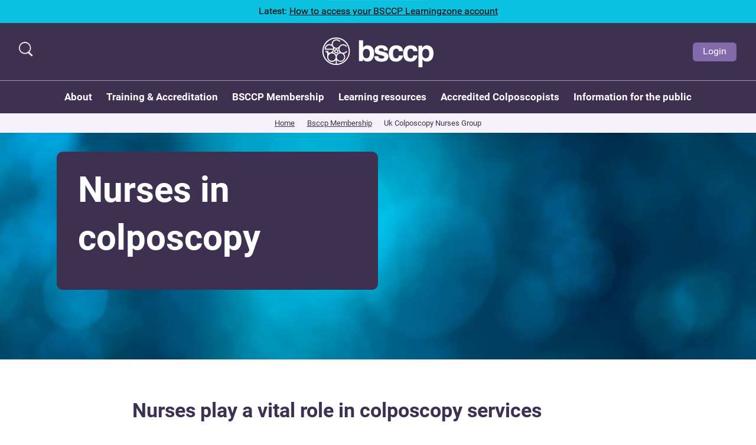

--- FILE ---
content_type: text/html; charset=UTF-8
request_url: https://www.bsccp.org.uk/bsccp-membership/uk-colposcopy-nurses-group
body_size: 5517
content:
<!DOCTYPE html>
<html lang="en-GB">
<head>
	<!-- Google Tag Manager -->
	<script>(function(w,d,s,l,i){w[l]=w[l]||[];w[l].push({'gtm.start':new Date().getTime(),event:'gtm.js'});var f=d.getElementsByTagName(s)[0],j=d.createElement(s),dl=l!='dataLayer'?'&l='+l:'';j.async=true;j.src='https://www.googletagmanager.com/gtm.js?id='+i+dl;f.parentNode.insertBefore(j,f);})(window,document,'script','dataLayer','GTM-TNP3QLW');</script>
	<!-- End Google Tag Manager -->

	<meta charset="utf-8" />
	<meta name="viewport" content="width=device-width, initial-scale=1, maximum-scale=1">
	<link rel="preconnect" href="https://www.bsccp.org.uk/">
	<link rel="dns-prefetch" href="https://www.bsccp.org.uk/">

	<link rel="apple-touch-icon" sizes="180x180" href="/favicon/apple-touch-icon.png">
	<link rel="icon" type="image/png" sizes="32x32" href="/favicon/favicon-32x32.png">
	<link rel="icon" type="image/png" sizes="16x16" href="/favicon/favicon-16x16.png">
	<link rel="manifest" href="/favicon/site.webmanifest">
	<link rel="mask-icon" href="/favicon/safari-pinned-tab.svg" color="#3d3051">
	<meta name="msapplication-TileColor" content="#3d3051">
	<meta name="theme-color" content="#ffffff">

	<link rel="home" href="https://www.bsccp.org.uk/" />

	<link rel="stylesheet" href="/css/style.css" type="text/css" media="screen, projection"/>
<title>BSCCP | UK Colposcopy Nurses</title>
<script>
            if ((navigator.doNotTrack != "1" && 0) || !0) {
                window.addEventListener("load", function(){
                    window.cookieconsent.initialise({
                        "palette": {
                            "popup": {
                                "background": "#3D3051",
                                "text": "#ffffff",
                                "link": "#fff"
                            },
                            "button": {
                                "background":  "block" === "wire" ? "transparent" :  "#836aaa",
                                "text": "block" === "wire" ? "#836aaa" : "#fff",
                                "border":  "block" === "wire" ? "#836aaa" : undefined
                            },
                            "highlight": {
                                "background":  "block" === "wire" ? "transparent" :  "#836aaa",
                                "text": "block" === "wire" ? "#836aaa" : "#fff",
                                "border":  "block" === "wire" ? "#836aaa" : undefined
                            }
                        },
                        "position": "bottom" === "toppush" ? "top" : "bottom",
                        "static": "bottom" === "toppush",
                        "theme": "block",
                        "type": "info",
                        "content": {
                            "message": "This website uses cookies to ensure you get the best experience on our website.&nbsp;",
                            "dismiss": "Accept",
                            "link": "Learn More",
                            "href": "/cookies",
                            "allow":"Allow cookies",
                            "deny":"Decline",
                            "target":"_self"
                        },
                        "revokable":0 === 1 ? true : false,
                        "dismissOnScroll":0 > 0 ? 0 : false,
                        "dismissOnTimeout":0 > 0 ? (0 * 1000) : false,
                        "cookie": {
                            "expiryDays":365 !== 0 ? 365 : 365,
                            "secure":0 === 1 ? true : false
                        },
                        onInitialise: function (status) {
                            var type = this.options.type;
                            var didConsent = this.hasConsented();
                            if (type == "opt-in" && didConsent) {
                                // enable cookies
                                if (typeof optInCookiesConsented === "function") {
                                    optInCookiesConsented();
                                    console.log("Opt in cookies consented");
                                } else {
                                    console.log("Opt in function not defined!");
                                }
                            }
                            if (type == "opt-out" && !didConsent) {
                                // disable cookies
                                if (typeof optOutCookiesNotConsented === "function") {
                                    optOutCookiesNotConsented();
                                    console.log("Opt out cookies not consented");
                                } else {
                                    console.log("Opt out function not defined!");
                                }
                            }
                        },
                        onStatusChange: function(status, chosenBefore) {
                            var type = this.options.type;
                            var didConsent = this.hasConsented();
                            if (type == "opt-in" && didConsent) {
                                // enable cookies
                                if (typeof optInCookiesConsented === "function") {
                                    optInCookiesConsented();
                                    console.log("Opt in cookies consented");
                                } else {
                                    console.log("Opt in function not defined!");
                                }
                            }
                            if (type == "opt-out" && !didConsent) {
                                // disable cookies
                                if (typeof optOutCookiesNotConsented === "function") {
                                    optOutCookiesNotConsented();
                                    console.log("Opt out cookies not consented");
                                } else {
                                    console.log("Opt out function not defined!");
                                }
                            }
                        },
                        onRevokeChoice: function() {
                            var type = this.options.type;
                            if (type == "opt-in") {
                                // disable cookies
                                if (typeof optInCookiesRevoked === "function") {
                                    optInCookiesRevoked();
                                    console.log("Opt in cookies revoked");
                                } else {
                                    console.log("Opt in revoked function not defined!");
                                }
                            }
                            if (type == "opt-out") {
                                // enable cookies
                                if (typeof optOutCookiesRevoked === "function") {
                                    optOutCookiesRevoked();
                                    console.log("Opt out cookies revoked");
                                } else {
                                    console.log("Opt out revoked function not defined!");
                                }
                            }
                        }
                    });
                });
            } else if (0) {
                // disable cookies
                if (typeof optOutCookiesNotConsented === "function") {
                    optOutCookiesNotConsented();
                    console.log("Opt out cookies not consented");
                } else {
                    console.log("Opt out function not defined!");
                }
            }
        </script>
<script>window.dataLayer = window.dataLayer || [];
function gtag(){dataLayer.push(arguments)};
gtag('js', new Date());
gtag('config', 'G-VKVSZB704N', {'send_page_view': true,'anonymize_ip': false,'link_attribution': false,'allow_display_features': false});
</script><meta name="generator" content="SEOmatic">
<meta name="keywords" content="colposcopy, nurses">
<meta name="description" content="UK Colposcopy Nurses">
<meta name="referrer" content="no-referrer-when-downgrade">
<meta name="robots" content="all">
<meta content="en_GB" property="og:locale">
<meta content="BSCCP" property="og:site_name">
<meta content="website" property="og:type">
<meta content="https://www.bsccp.org.uk/bsccp-membership/uk-colposcopy-nurses-group" property="og:url">
<meta content="UK Colposcopy Nurses" property="og:title">
<meta content="UK Colposcopy Nurses" property="og:description">
<meta content="https://www.bsccp.org.uk/images/_1200x630_crop_center-center_82_none/placeholder.png?mtime=1682457166" property="og:image">
<meta content="1200" property="og:image:width">
<meta content="630" property="og:image:height">
<meta content="BSCCP Logo" property="og:image:alt">
<meta name="twitter:card" content="summary_large_image">
<meta name="twitter:site" content="@https://twitter.com/thebsccp">
<meta name="twitter:creator" content="@https://twitter.com/thebsccp">
<meta name="twitter:title" content="UK Colposcopy Nurses">
<meta name="twitter:description" content="UK Colposcopy Nurses">
<meta name="twitter:image" content="https://www.bsccp.org.uk/images/_800x418_crop_center-center_82_none/placeholder.png?mtime=1682457166">
<meta name="twitter:image:width" content="800">
<meta name="twitter:image:height" content="418">
<meta name="twitter:image:alt" content="BSCCP Logo">
<link href="https://www.bsccp.org.uk/bsccp-membership/uk-colposcopy-nurses-group" rel="canonical">
<link href="https://www.bsccp.org.uk/" rel="home">
<link type="text/plain" href="https://www.bsccp.org.uk/humans.txt" rel="author">
<link href="https://www.bsccp.org.uk/cpresources/14cd188f/css/cookieconsent.min.css?v=1756976465" rel="stylesheet"></head>
<body><script async src="https://www.googletagmanager.com/gtag/js?id=G-VKVSZB704N"></script>

	<!-- Google Tag Manager (noscript) -->
	<noscript><iframe src="https://www.googletagmanager.com/ns.html?id=GTM-TNP3QLW"height="0" width="0" style="display:none;visibility:hidden"></iframe></noscript>
	<!-- End Google Tag Manager (noscript) -->

	<a class="skip-main" href="#main">Skip to main content</a>

			<header class="header">

	<div class="header__searchbar">
		<button class="header__searchbar-close js-search-toggle">
			<img src="/img/icon-close.png" alt="Close Icon">
		</button>
		<div class="container">
			<form class="form" action="/search" method="get">
				<input type="text" name="q" placeholder="Search">
				<input class="button" type="submit" value="Search">
			</form>
		</div>
	</div>

	<div class="header__container-upper container">
					<div class="header__announcement">
				<p class="header__announcement-title">Latest: </p>
									<a href="https://scribehow.com/shared/How_to_access_the_BSCCP_Learningzone__-DaFhFpOQEGFo3UjDwsBuw" class="header__announcement-link">
						<p>How to access your BSCCP Learningzone account</p>
					</a>
							</div>
			</div>
	<div class="header__container-lower">

		
		<button class="header__icon js-search-toggle"><img src="/img/icon-search.png" alt="Search Icon"></button>
		

		<a href="/" class="header__logo">
			<img src="/img/logo-bsccp.svg" alt=""></img>
		</a>

		<div class="header__buttons">
							<a class="button button--two button__small" href="/member/login">Login</a>
					</div>

		



<nav class="nav">
	<div class="nav__actions">
		<button class="nav__toggle js-nav-toggle"></button>
		<button class="nav__back js-nav-back"></button>
	</div>
	<ul class="nav__list">

				
			<li class="nav__item  nav__item--dropdown nav__item--mega">
				<a  class="js-dropdown-toggle">About</a>

									<button class="nav__dropdown-trigger js-dropdown-toggle"></button>
					<div class="nav__dropdown">
						<div class="nav__dropdown-wrapper">
															<ul class="nav__col">
																																								<li class="nav__heading"><h2>About the BSCCP</h2></li>
																																																		<li class="nav__item">
												<a href="https://www.bsccp.org.uk/about">Welcome to the BSCCP</a>
											</li>
																																																		<li class="nav__item">
												<a href="https://www.bsccp.org.uk/about/history-of-the-bsccp">The History of the BSCCP</a>
											</li>
																																																		<li class="nav__item">
												<a href="https://www.bsccp.org.uk/bsccp-membership/vacancies-and-opportunities-bsccp-committees">Committees, Vacancies &amp; Opportunities</a>
											</li>
																											</ul>
															<ul class="nav__col">
																																								<li class="nav__heading"><h2>The Governance of the BSCCP</h2></li>
																																																		<li class="nav__item">
												<a href="https://www.bsccp.org.uk/about/agm-minutes-finances">AGM Minutes / Finances</a>
											</li>
																																																		<li class="nav__item">
												<a href="https://www.bsccp.org.uk/courses-and-exam-dates/annual-scientific-meetings-programmes-abstracts">Annual Scientific Meetings</a>
											</li>
																																																		<li class="nav__item">
												<a href="https://www.bsccp.org.uk/about/bsccp-constitution">BSCCP Constitution</a>
											</li>
																																																		<li class="nav__item">
												<a href="https://www.bsccp.org.uk/about/bsccp-policies">BSCCP Policies</a>
											</li>
																											</ul>
															<ul class="nav__col">
																																								<li class="nav__heading"><h2>Useful information</h2></li>
																																																		<li class="nav__item">
												<a href="https://www.bsccp.org.uk/about/bsccp-links">BSCCP Links</a>
											</li>
																																																		<li class="nav__item">
												<a href="/news">News</a>
											</li>
																																																		<li class="nav__item">
												<a href="/contact">Contact</a>
											</li>
																											</ul>
							
													</div>
					</div>

				
			</li>
				
			<li class="nav__item  nav__item--dropdown nav__item--mega">
				<a  class="js-dropdown-toggle">Training &amp; Accreditation</a>

									<button class="nav__dropdown-trigger js-dropdown-toggle"></button>
					<div class="nav__dropdown">
						<div class="nav__dropdown-wrapper">
															<ul class="nav__col">
																																								<li class="nav__heading"><h2>Training in Colposcopy</h2></li>
																																																		<li class="nav__item">
												<a href="https://www.bsccp.org.uk/colposcopist-training-accreditation">The Colposcopy Training Programme</a>
											</li>
																																																		<li class="nav__item">
												<a href="https://www.bsccp.org.uk/colposcopist-training-accreditation/programme-summary">Programme Steps</a>
											</li>
																																																		<li class="nav__item">
												<a href="https://www.bsccp.org.uk/colposcopist-training-accreditation/colposcopy-training-programme-the-nuts-and-bolts">Detailed requirements of the programme</a>
											</li>
																																																		<li class="nav__item">
												<a href="https://www.bsccp.org.uk/colposcopist-training-accreditation/osce-examination">The OSCE Examination</a>
											</li>
																																																		<li class="nav__item">
												<a href="https://www.bsccp.org.uk/colposcopist-training-accreditation/advanced-skills-training-module-atsm-in-colposcopy">Advanced skills training module (ATSM) in colposcopy</a>
											</li>
																											</ul>
															<ul class="nav__col">
																																								<li class="nav__heading"><h2>Colposcopy Reaccreditation</h2></li>
																																																		<li class="nav__item">
												<a href="https://www.bsccp.org.uk/colposcopist-reaccreditation">Colposcopist Reaccreditation</a>
											</li>
																																																		<li class="nav__item">
												<a href="https://www.bsccp.org.uk/colposcopist-reaccreditation/bsccp-audit-requirements">Reaccreditation process for colposcopists</a>
											</li>
																																																		<li class="nav__item">
												<a href="https://www.bsccp.org.uk/colposcopist-reaccreditation/bsccp-criteria-for-reaccreditation-over-4-years">Reaccreditation for colposcopists - the over four years pathway</a>
											</li>
																																																		<li class="nav__item">
												<a href="https://www.bsccp.org.uk/colposcopist-reaccreditation/bsccp-accreditation-of-overseas-colposcopists">BSCCP Accreditation of Overseas Colposcopists</a>
											</li>
																											</ul>
															<ul class="nav__col">
																																								<li class="nav__heading"><h2>Trainers</h2></li>
																																																		<li class="nav__item">
												<a href="https://www.bsccp.org.uk/certified-trainers">List of BSCCP Certified Trainers</a>
											</li>
																																																		<li class="nav__item">
												<a href="https://www.bsccp.org.uk/bsccp-colposcopy-trainers/certification-of-trainers">Certification of Trainers</a>
											</li>
																																																		<li class="nav__item">
												<a href="https://www.bsccp.org.uk/bsccp-colposcopy-trainers/recertification-of-trainers">Recertification of Trainers</a>
											</li>
																																																		<li class="nav__item">
												<a href="https://www.bsccp.org.uk/bsccp-colposcopy-trainers/lead-colposcopy-trainer">Lead Colposcopy Trainers</a>
											</li>
																											</ul>
							
													</div>
					</div>

				
			</li>
				
			<li class="nav__item  nav__item--dropdown nav__item--mega">
				<a  class="js-dropdown-toggle">BSCCP Membership</a>

									<button class="nav__dropdown-trigger js-dropdown-toggle"></button>
					<div class="nav__dropdown">
						<div class="nav__dropdown-wrapper">
															<ul class="nav__col">
																																								<li class="nav__heading"><h2>Members area</h2></li>
																																																		<li class="nav__item">
												<a href="https://www.bsccp.org.uk/login">Login / Join</a>
											</li>
																																																		<li class="nav__item">
												<a href="https://www.bsccp.org.uk/bsccp-membership/vacancies-and-opportunities-bsccp-committees">BSCCP Execitive Committee and Vacancies 2025</a>
											</li>
																																																		<li class="nav__heading"><h2>Research</h2></li>
																																																		<li class="nav__item">
												<a href="https://www.bsccp.org.uk/bsccp-membership/research-at-the-bsccp">Research at the BSCCP</a>
											</li>
																																																		<li class="nav__item">
												<a href="https://www.bsccp.org.uk/research-at-the-bsccp/awards-and-scholarships">Awards and Scholarships</a>
											</li>
																											</ul>
															<ul class="nav__col">
																																								<li class="nav__heading"><h2>BSCCP events</h2></li>
																																																		<li class="nav__item">
												<a href="/events">Events Listing</a>
											</li>
																																																		<li class="nav__item">
												<a href="https://www.bsccp.org.uk/courses-and-exam-dates/annual-scientific-meetings-programmes-abstracts">Programmes &amp; Abstracts for past Annual Scientific Meetings</a>
											</li>
																																																		<li class="nav__item">
												<a href="https://www.bsccp.org.uk/courses-and-exam-dates/for-course-organisers">Information For Course Organisers</a>
											</li>
																											</ul>
															<ul class="nav__col">
																																								<li class="nav__heading"><h2>Cervical Screening Programmes</h2></li>
																																																		<li class="nav__item">
												<a href="https://www.bsccp.org.uk/colposcopy-and-the-cervical-screening-programmes">Colposcopy and the cervical screening programmes</a>
											</li>
																																																		<li class="nav__item">
												<a href="https://www.bsccp.org.uk/colposcopy-and-the-cervical-screening-programmes/lead-colposcopist">The role of the Lead Colposcopist</a>
											</li>
																																																		<li class="nav__heading"><h2>Colposcopy Nurses</h2></li>
																																																		<li class="nav__item">
												<a href="https://www.bsccp.org.uk/bsccp-membership/uk-colposcopy-nurses-group">UK Colposcopy Nurses</a>
											</li>
																																																		<li class="nav__item">
												<a href="https://www.bsccp.org.uk/uk-colposcopy-nurses-group/nurse-colposcopist-constitution">Nurse Colposcopist Constitution</a>
											</li>
																											</ul>
							
													</div>
					</div>

				
			</li>
				
			<li class="nav__item  nav__item--dropdown ">
				<a href="https://www.bsccp.org.uk/educational-resources" >Learning resources</a>

									<button class="nav__dropdown-trigger js-dropdown-toggle"></button>
					<div class="nav__dropdown">
						<div class="nav__dropdown-wrapper">
															<ul class="nav__col">
																																								<li class="nav__heading"><h2>Resources &amp; Information</h2></li>
																																																		<li class="nav__item">
												<a href="/resources">Educational Resources</a>
											</li>
																																																		<li class="nav__item">
												<a href="https://www.bsccp.org.uk/educational-resources/image-gallery">Image Gallery</a>
											</li>
																											</ul>
							
															<ul class="nav__col nav__col--spacer"></ul>
													</div>
					</div>

				
			</li>
				
			<li class="nav__item  ">
				<a href="https://www.bsccp.org.uk/accredited-colposcopists" >Accredited Colposcopists</a>

				
			</li>
				
			<li class="nav__item  nav__item--dropdown nav__item--mega">
				<a href="https://www.bsccp.org.uk/women" >Information for the public</a>

									<button class="nav__dropdown-trigger js-dropdown-toggle"></button>
					<div class="nav__dropdown">
						<div class="nav__dropdown-wrapper">
															<ul class="nav__col">
																																								<li class="nav__heading"><h2>Cervical cancer prevention</h2></li>
																																																		<li class="nav__item">
												<a href="https://www.bsccp.org.uk/women/about-cervical-screening">About cervical screening</a>
											</li>
																																																		<li class="nav__item">
												<a href="https://www.bsccp.org.uk/women/about-cervical-screening-tests">About cervical screening tests</a>
											</li>
																																																		<li class="nav__item">
												<a href="https://www.bsccp.org.uk/women/about-hpv">About HPV</a>
											</li>
																											</ul>
															<ul class="nav__col">
																																								<li class="nav__heading"><h2>Colposcopy</h2></li>
																																																		<li class="nav__item">
												<a href="https://www.bsccp.org.uk/women/about-your-abnormal-screening-test">About your abnormal screening test</a>
											</li>
																																																		<li class="nav__item">
												<a href="https://www.bsccp.org.uk/women/information-about-colposcopy">About colposcopy</a>
											</li>
																																																		<li class="nav__item">
												<a href="https://www.bsccp.org.uk/information-about-colposcopy/treatment-at-colposcopy">Treatment at colposcopy</a>
											</li>
																																																		<li class="nav__item">
												<a href="https://www.bsccp.org.uk/information-about-colposcopy/what-to-expect-after-treatment">What to expect after treatment</a>
											</li>
																											</ul>
															<ul class="nav__col">
																																								<li class="nav__heading"><h2>Special Cases</h2></li>
																																																		<li class="nav__item">
												<a href="https://www.bsccp.org.uk/glandular-abnormalities">Glandular abnormalities of the cervix</a>
											</li>
																																																		<li class="nav__item">
												<a href="https://www.bsccp.org.uk/abnormal-smears-during-pregnancy">Abnormal smears during pregnancy</a>
											</li>
																											</ul>
							
													</div>
					</div>

				
			</li>
		
		<li class="nav__mobile-buttons">
							<a class="button button--two button__small" href="/member/login">Login</a>
					</li>
	</ul>
	
</nav>	</div>
</header>

	
						
	
	

	<nav class="breadcrumbs">
		<ul class="breadcrumbs__container container">
			<li class="breadcrumbs__item">
				<a href="/">Home</a>
			</li>
			<li class="breadcrumbs__item">
				<a href="/bsccp-membership">Bsccp Membership</a>
			</li>
			<li class="breadcrumbs__item">
				<a href="/bsccp-membership/uk-colposcopy-nurses-group">Uk Colposcopy Nurses Group</a>
			</li>
								</ul>
	</nav>

	<main class="site-wrap" id="main">
			
				


<div class="hero-banner" style="background-image: url(/images/_1200x485_crop_center-center_95_none/shutterstock_1857784504.jpg);">
	<img class="image-preload" src="/images/_1200x485_crop_center-center_95_none/shutterstock_1857784504.jpg" alt="">
	<div class="hero-banner__container container">
		<div class="hero-banner__text">
							<h1 class="hero-banner__heading">Nurses in colposcopy</h1>
											</div>
	</div>
</div>			


<div class="intro" id="">
	<div class="intro__container container container--two">
					<h2 class="intro__heading intro__heading--two">Nurses play a vital role in colposcopy services</h2>
					</div>
</div>			
<div class="copy">
	<div class="copy__container container container--two">
		<p>Colposcopy is an exciting and rewarding area for Nurses working within the Gynaecological field in which to specialise. There are now over 300 Nurse Colposcopists, accredited and in training. Many more Colposcopy Nurses are registered as members of the BSCCP, so the network in this area is growing all the time.<br /><br /></p>
	</div>
</div>			



<div class="images">
	<div class="images__container container container--two">
		<div class="columns ">
							<figure class="images__item">
					<img src="/images/_900xAUTO_fit_center-center_95_none/shutterstock_1933750769.jpg" alt="">
									</figure>
			
					</div>
	</div>
</div>			


<div class="intro" id="">
	<div class="intro__container container container--two">
					<h2 class="intro__heading intro__heading--two">Nurses play a vital role in the BSCCP</h2>
							<p class="intro__copy">The BSCCP as a society actively encourages networking and open communication for its nurse members and provides meeting facilities at the Annual Scientific Conference in liaison with the BSCCP Nurse Representative.  The BSCCP Nurse representative on the Executive Committee is an elected role and a 3 year position. This individual is a voice for nurse members at the 6 monthly Executive meetings and a point of contact for all nurses working in this area. They have input into any decisions relating to nursing issues and are also involved in  examining at OSCEs.  The Nurse Rep is also a Co-opted member of the UK Colposcopy Nurses Group (details of this group are outlined below) providing an important link between the BSCCP and the RCOG.</p>
			</div>
</div>			
<div class="copy">
	<div class="copy__container container container--two">
		<p>The BSCCP as a society actively encourages networking and open communication for its nurse members and provides meeting facilities at the Annual Scientific Conference in liaison with the BSCCP Nurse Representative. The BSCCP Nurse representative on the Executive Committee is an elected role and a 3 year position. This individual is a voice for nurse members at the 6 monthly Executive meetings and a point of contact for all nurses working in this area. They have input into any decisions relating to nursing issues and are also involved in examining at OSCEs. The Nurse Rep is also a Co-opted member of the UK Colposcopy Nurses Group (details of this group are outlined below) providing an important link between the BSCCP and the RCOG.</p>
<p><strong>Current Nurse Representative:</strong></p>
<p> Anna Parberry.</p>
	</div>
</div>			


<div class="intro" id="">
	<div class="intro__container container container--two">
					<h2 class="intro__heading intro__heading--two">Quick links</h2>
					</div>
</div>			




<div class="container container--two">
	<ul class="columns columns--one">
		
			
			<li class="card-two">
								<div class="card-two__text">
					<h2 class="card-two__heading">UK Colposcopy Nurses Group</h2>
										<a class="card-two__button button" href="https://www.bsccp.org.uk/uk-colposcopy-nurses-group/uk-colposcopy-nurses-group">Read More</a>
				</div>
			</li>
		
			
			<li class="card-two">
								<div class="card-two__text">
					<h2 class="card-two__heading">Nurse Colposcopist Constitution</h2>
										<a class="card-two__button button" href="https://www.bsccp.org.uk/uk-colposcopy-nurses-group/nurse-colposcopist-constitution">Read More</a>
				</div>
			</li>
		
			
			<li class="card-two">
								<div class="card-two__text">
					<h2 class="card-two__heading">Nurse Colposcopist Training</h2>
										<a class="card-two__button button" href="https://www.bsccp.org.uk/uk-colposcopy-nurses-group/nurse-colposcopist-training">Read More</a>
				</div>
			</li>
			</ul>

	</div>
	
	</main>

			<footer class="footer">
	<div class="footer__container container">
		<nav class="footer__nav">
			<ul class="footer__nav-list">
				<li class="footer__nav-item">
					<a href="/cookies">Cookie Policy</a>
				</li>
				<li class="footer__nav-item">
					<a href="/privacy">Privacy Policy</a>
				</li>
				<li class="footer__nav-item">
					<a href="/terms-conditions">Terms & Conditions</a>
				</li>
			</ul>
		</nav>
		<p class="footer__copyright">Copyright BSCCP 2025</p>
	</div>
</footer>	
	<script src="/js/jquery.js"></script>
	<script src="/js/app.js"></script>
<script type="application/ld+json">{"@context":"http://schema.org","@graph":[{"@type":"WebSite","author":{"@id":"https://www.bsccp.org.uk/#identity"},"copyrightHolder":{"@id":"https://www.bsccp.org.uk/#identity"},"copyrightYear":"2022","creator":{"@id":"https://www.bsccp.org.uk/#creator"},"dateCreated":"2022-04-11T10:51:34+01:00","dateModified":"2024-11-29T12:53:29+00:00","datePublished":"2022-04-11T10:51:00+01:00","description":"UK Colposcopy Nurses","headline":"UK Colposcopy Nurses","image":{"@type":"ImageObject","url":"https://www.bsccp.org.uk/images/_1200x630_crop_center-center_82_none/placeholder.png?mtime=1682457166"},"inLanguage":"en-gb","mainEntityOfPage":"https://www.bsccp.org.uk/bsccp-membership/uk-colposcopy-nurses-group","name":"UK Colposcopy Nurses","publisher":{"@id":"https://www.bsccp.org.uk/#creator"},"url":"https://www.bsccp.org.uk/bsccp-membership/uk-colposcopy-nurses-group"},{"@id":"https://www.bsccp.org.uk/#identity","@type":"LocalBusiness","address":{"@type":"PostalAddress","addressCountry":"UK","addressRegion":"Birmingham","postalCode":"B15 2TG"},"alternateName":"British Society for Colposcopy and Cervical Pathology","description":"The Society represents a common forum for the discussion and debate of all matters pertaining to the prevention of cancer of the cervix.","image":{"@type":"ImageObject","height":"48","url":"https://www.bsccp.org.uk/images/logo.svg","width":"450"},"logo":{"@type":"ImageObject","height":"60","width":"563"},"name":"BSCCP","priceRange":"$","telephone":"+44 (0) 121 335 8200","url":"https://www.bsccp.org.uk/"},{"@id":"https://www.bsccp.org.uk/#creator","@type":"LocalBusiness","address":{"@type":"PostalAddress","addressCountry":"UK","addressRegion":"Birmingham","postalCode":"BS15 2TG"},"alternateName":"British Society for Colposcopy and Cervical Pathology","description":"The Society represents a common forum for the discussion and debate of all matters pertaining to the prevention of cancer of the cervix.","image":{"@type":"ImageObject","height":"48","url":"https://www.bsccp.org.uk/images/logo.svg","width":"450"},"logo":{"@type":"ImageObject","height":"60","width":"563"},"name":"BSCCP","priceRange":"$","telephone":"+44 (0) 121 335 8200","url":"https://www.bsccp.org.uk/"},{"@type":"BreadcrumbList","description":"Breadcrumbs list","itemListElement":[{"@type":"ListItem","item":"https://www.bsccp.org.uk/","name":"Home","position":1},{"@type":"ListItem","item":"https://www.bsccp.org.uk/bsccp-membership","name":"BSCCP Membership","position":2},{"@type":"ListItem","item":"https://www.bsccp.org.uk/bsccp-membership/uk-colposcopy-nurses-group","name":"UK Colposcopy Nurses","position":3}],"name":"Breadcrumbs"}]}</script><script src="https://www.bsccp.org.uk/cpresources/14cd188f/js/cookieconsent.min.js?v=1756976465"></script></body>
</html>


--- FILE ---
content_type: text/css
request_url: https://www.bsccp.org.uk/css/style.css
body_size: 8829
content:
/* import css normalise/reset library */
/* stylelint-disable */
/*! normalize.css v4.1.1 | MIT License | github.com/necolas/normalize.css */
/**
 * 1. Change the default font family in all browsers (opinionated).
 * 2. Prevent adjustments of font size after orientation changes in IE and iOS.
 */
html {
  font-family: sans-serif;
  /* 1 */
  -ms-text-size-adjust: 100%;
  /* 2 */
  -webkit-text-size-adjust: 100%;
  /* 2 */
}

/**
 * Remove the margin in all browsers (opinionated).
 */
body {
  margin: 0;
}

/* HTML5 display definitions
========================================================================== */
/**
 * Add the correct display in IE 9-.
 * 1. Add the correct display in Edge, IE, and Firefox.
 * 2. Add the correct display in IE.
 */
article,
aside,
details,
figcaption,
figure,
footer,
header,
main,
menu,
nav,
section,
summary {
  /* 1 */
  display: block;
}

/**
 * Add the correct display in IE 9-.
 */
audio,
canvas,
progress,
video {
  display: inline-block;
}

/**
 * Add the correct display in iOS 4-7.
 */
audio:not([controls]) {
  display: none;
  height: 0;
}

/**
 * Add the correct vertical alignment in Chrome, Firefox, and Opera.
 */
progress {
  vertical-align: baseline;
}

/**
 * Add the correct display in IE 10-.
 * 1. Add the correct display in IE.
 */
template,
[hidden] {
  display: none;
}

/* Links
========================================================================== */
/**
 * 1. Remove the gray background on active links in IE 10.
 * 2. Remove gaps in links underline in iOS 8+ and Safari 8+.
 */
a {
  background-color: transparent;
  /* 1 */
  -webkit-text-decoration-skip: objects;
  /* 2 */
}

/**
 * Remove the outline on focused links when they are also active or hovered
 * in all browsers (opinionated).
 */
a:active,
a:hover {
  outline-width: 0;
}

/* Text-level semantics
========================================================================== */
/**
 * 1. Remove the bottom border in Firefox 39-.
 * 2. Add the correct text decoration in Chrome, Edge, IE, Opera, and Safari.
 */
abbr[title] {
  border-bottom: none;
  /* 1 */
  text-decoration: underline;
  /* 2 */
  -webkit-text-decoration: underline dotted;
          text-decoration: underline dotted;
  /* 2 */
}

/**
 * Prevent the duplicate application of `bolder` by the next rule in Safari 6.
 */
b,
strong {
  font-weight: inherit;
}

/**
 * Add the correct font weight in Chrome, Edge, and Safari.
 */
b,
strong {
  font-weight: bolder;
}

/**
 * Add the correct font style in Android 4.3-.
 */
dfn {
  font-style: italic;
}

/**
 * Correct the font size and margin on `h1` elements within `section` and
 * `article` contexts in Chrome, Firefox, and Safari.
 */
h1 {
  font-size: 2em;
  margin: 0.67em 0;
}

/**
 * Add the correct background and color in IE 9-.
 */
mark {
  background-color: #ff0;
  color: #000;
}

/**
 * Add the correct font size in all browsers.
 */
small {
  font-size: 80%;
}

/**
 * Prevent `sub` and `sup` elements from affecting the line height in
 * all browsers.
 */
sub,
sup {
  font-size: 75%;
  line-height: 0;
  position: relative;
  vertical-align: baseline;
}

sub {
  bottom: -0.25em;
}

sup {
  top: -0.5em;
}

/* Embedded content
========================================================================== */
/**
 * Remove the border on images inside links in IE 10-.
 */
img {
  border-style: none;
}

/**
 * Hide the overflow in IE.
 */
svg:not(:root) {
  overflow: hidden;
}

/* Grouping content
========================================================================== */
/**
 * 1. Correct the inheritance and scaling of font size in all browsers.
 * 2. Correct the odd `em` font sizing in all browsers.
 */
code,
kbd,
pre,
samp {
  font-family: monospace, monospace;
  /* 1 */
  font-size: 1em;
  /* 2 */
}

/**
 * Add the correct margin in IE 8.
 */
figure {
  margin: 1em 40px;
}

/**
 * 1. Add the correct box sizing in Firefox.
 * 2. Show the overflow in Edge and IE.
 */
hr {
  box-sizing: content-box;
  /* 1 */
  height: 0;
  /* 1 */
  overflow: visible;
  /* 2 */
}

/* Forms
========================================================================== */
/**
 * 1. Change font properties to `inherit` in all browsers (opinionated).
 * 2. Remove the margin in Firefox and Safari.
 */
button,
input,
select,
textarea {
  font: inherit;
  /* 1 */
  margin: 0;
  /* 2 */
}

/**
 * Restore the font weight unset by the previous rule.
 */
optgroup {
  font-weight: bold;
}

/**
 * Show the overflow in IE.
 * 1. Show the overflow in Edge.
 */
button,
input {
  /* 1 */
  overflow: visible;
}

/**
 * Remove the inheritance of text transform in Edge, Firefox, and IE.
 * 1. Remove the inheritance of text transform in Firefox.
 */
button,
select {
  /* 1 */
  text-transform: none;
}

/**
 * 1. Prevent a WebKit bug where (2) destroys native `audio` and `video`
 *    controls in Android 4.
 * 2. Correct the inability to style clickable types in iOS and Safari.
 */
button,
html [type=button],
[type=reset],
[type=submit] {
  -webkit-appearance: button;
  /* 2 */
}

/**
 * Remove the inner border and padding in Firefox.
 */
button::-moz-focus-inner,
[type=button]::-moz-focus-inner,
[type=reset]::-moz-focus-inner,
[type=submit]::-moz-focus-inner {
  border-style: none;
  padding: 0;
}

/**
 * Restore the focus styles unset by the previous rule.
 */
button:-moz-focusring,
[type=button]:-moz-focusring,
[type=reset]:-moz-focusring,
[type=submit]:-moz-focusring {
  outline: 1px dotted ButtonText;
}

/**
 * Change the border, margin, and padding in all browsers (opinionated).
 */
fieldset {
  border: 1px solid #c0c0c0;
  margin: 0 2px;
  padding: 0.35em 0.625em 0.75em;
}

/**
 * 1. Correct the text wrapping in Edge and IE.
 * 2. Correct the color inheritance from `fieldset` elements in IE.
 * 3. Remove the padding so developers are not caught out when they zero out
 *    `fieldset` elements in all browsers.
 */
legend {
  box-sizing: border-box;
  /* 1 */
  color: inherit;
  /* 2 */
  display: table;
  /* 1 */
  max-width: 100%;
  /* 1 */
  padding: 0;
  /* 3 */
  white-space: normal;
  /* 1 */
}

/**
 * Remove the default vertical scrollbar in IE.
 */
textarea {
  overflow: auto;
}

/**
 * 1. Add the correct box sizing in IE 10-.
 * 2. Remove the padding in IE 10-.
 */
[type=checkbox],
[type=radio] {
  box-sizing: border-box;
  /* 1 */
  padding: 0;
  /* 2 */
}

/**
 * Correct the cursor style of increment and decrement buttons in Chrome.
 */
[type=number]::-webkit-inner-spin-button,
[type=number]::-webkit-outer-spin-button {
  height: auto;
}

/**
 * 1. Correct the odd appearance in Chrome and Safari.
 * 2. Correct the outline style in Safari.
 */
[type=search] {
  -webkit-appearance: textfield;
  /* 1 */
  outline-offset: -2px;
  /* 2 */
}

/**
 * Remove the inner padding and cancel buttons in Chrome and Safari on OS X.
 */
[type=search]::-webkit-search-cancel-button,
[type=search]::-webkit-search-decoration {
  -webkit-appearance: none;
}

/**
 * Correct the text style of placeholders in Chrome, Edge, and Safari.
 */
::-webkit-input-placeholder {
  color: inherit;
  opacity: 0.54;
}

/**
 * 1. Correct the inability to style clickable types in iOS and Safari.
 * 2. Change font properties to `inherit` in Safari.
 */
::-webkit-file-upload-button {
  -webkit-appearance: button;
  /* 1 */
  font: inherit;
  /* 2 */
}

/* stylelint-enable */
/* import vars */
/* import mixins */
/* Mixin for font declaration syntax
Usage: @include font-face('Gotham', 'gotham');
*/
/* Mixin: Responsive font sizing
Usage:
// Sets every breakpoint to have a different font size
.foo {
	@include resp-font-size(22, 24, 28, 36, 48);
}

// Sets xs, sm and md to have different font sizes,
// lg and xl will then inherit the md size
.bar {
	@include resp-font-size(18, 20, 24)
}
*/
/* stylelint-disable */
/* stylelint-enable */
/* import base styles */
@font-face {
  font-family: "Roboto";
  src: url("/fonts/Roboto-Regular.eot");
  src: url("/fonts/Roboto-Regular.eot?#iefix") format("embedded-opentype"), url("/fonts/Roboto-Regular.woff") format("woff2"), url("/fonts/Roboto-Regular.woff") format("woff"), url("/fonts/Roboto-Regular.ttf") format("truetype"), url("/fonts/Roboto-Regular.svg") format("svg");
  font-weight: 400;
  font-style: regular;
  font-display: swap;
}
@font-face {
  font-family: "Roboto";
  src: url("/fonts/Roboto-Medium.eot");
  src: url("/fonts/Roboto-Medium.eot?#iefix") format("embedded-opentype"), url("/fonts/Roboto-Medium.woff") format("woff2"), url("/fonts/Roboto-Medium.woff") format("woff"), url("/fonts/Roboto-Medium.ttf") format("truetype"), url("/fonts/Roboto-Medium.svg") format("svg");
  font-weight: 600;
  font-style: regular;
  font-display: swap;
}
@font-face {
  font-family: "Roboto";
  src: url("/fonts/Roboto-Bold.eot");
  src: url("/fonts/Roboto-Bold.eot?#iefix") format("embedded-opentype"), url("/fonts/Roboto-Bold.woff") format("woff2"), url("/fonts/Roboto-Bold.woff") format("woff"), url("/fonts/Roboto-Bold.ttf") format("truetype"), url("/fonts/Roboto-Bold.svg") format("svg");
  font-weight: 800;
  font-style: regular;
  font-display: swap;
}
*,
*::before,
*::after {
  box-sizing: border-box;
  position: relative;
}

html {
  color: #000000;
  font-size: 16px;
  font-family: "Roboto", sans-serif;
  line-height: 1.4;
  -webkit-font-smoothing: antialiased;
  -moz-osx-font-smoothing: grayscale;
  font-feature-settings: "tnum";
  font-variant-numeric: tabular-nums;
  text-rendering: optimizeSpeed;
  font-variant-ligatures: common-ligatures;
  overflow-x: hidden;
  padding: 0;
  scroll-behavior: smooth;
}
html.nav-active-fixed {
  overflow: hidden;
}

.skip-main {
  left: 50%;
  position: absolute;
  top: 0;
  z-index: 2;
  transform: translate(-50%, -100%);
  transition: 0.4s;
  background-color: #ffffff;
  color: #3D3051;
  text-decoration: none;
  padding: 1ex 1.5ex;
}
.skip-main:focus {
  transform: translate(-50%, 0);
}

body,
figure,
figcaption,
blockquote,
dl,
dd {
  margin: 0;
}

img,
picture,
svg,
video,
hr {
  width: 100%;
  display: block;
}

table,
th,
td {
  border: 1px solid currentColor;
  text-align: left;
}

td,
th {
  padding: 1rem;
  vertical-align: top;
}

table {
  border-collapse: collapse;
  margin: 2rem 0;
}

th {
  font-weight: 800;
}

.bold,
p strong {
  font-weight: 800;
}

.italic,
p em {
  font-style: italic;
}

.underline {
  text-decoration: underline;
}

.upper {
  text-transform: uppercase;
}

.hidden {
  display: none;
}

.image-preload {
  height: 0;
}

.container {
  width: 100%;
  max-width: 72rem;
  margin: auto;
  padding-left: 2rem;
  padding-right: 2rem;
}
.container--two {
  max-width: 56rem;
}

.columns {
  display: flex;
  flex-wrap: wrap;
  align-items: flex-start;
  list-style: none;
  padding: 0;
  margin: 0 -1.25rem 2rem;
}
.columns > * {
  width: calc(100% - 2.5rem);
  margin: 0 1.25rem 2.5rem;
}
.columns--equal {
  align-items: initial;
}
.columns--four > * {
  width: calc(100% - 2.5rem);
}
@media (min-width: 700px) {
  .columns--four > * {
    width: calc(50% - 2.5rem);
  }
}
@media (min-width: 1000px) {
  .columns--four > * {
    width: calc(25% - 2.5rem);
  }
}
.columns--three > * {
  width: calc(100% - 2.5rem);
}
@media (min-width: 700px) {
  .columns--three > * {
    width: calc(50% - 2.5rem);
  }
}
@media (min-width: 1000px) {
  .columns--three > * {
    width: calc(33.33% - 2.5rem);
  }
}
.columns--two > * {
  width: calc(100% - 2.5rem);
}
@media (min-width: 700px) {
  .columns--two > * {
    width: calc(50% - 2.5rem);
  }
}

h1,
h2,
h3,
h4,
h5,
h6,
li,
p {
  font-size: 1rem;
  font-weight: 400;
  margin: 2.6ex 0 0;
  line-height: 1.35;
}

a:not([class]) {
  color: currentColor;
  text-decoration: underline;
  text-decoration-thickness: 1px;
  -webkit-text-decoration-color: var(--color-one);
          text-decoration-color: var(--color-one);
  transition: color 0.2s ease;
  -webkit-text-decoration-skip: ink;
          text-decoration-skip-ink: auto;
}

ul,
ol {
  list-style: disc;
  padding-left: 1.8ex;
}

li {
  margin: 2.6ex 0 0;
}
li + li {
  margin: 1.6ex 0 0;
}

.font-preset--1,
h1 {
  font-size: 1.8rem;
  font-weight: 800;
  margin-bottom: -0.5ex;
}
@media (min-width: 700px) {
  .font-preset--1,
h1 {
    font-size: 2.34rem;
  }
}
@media (min-width: 1200px) {
  .font-preset--1,
h1 {
    font-size: 3.75rem;
  }
}

.font-preset--2,
h2 {
  font-size: 1.5rem;
  font-weight: 800;
  margin-bottom: -0.5ex;
}
@media (min-width: 700px) {
  .font-preset--2,
h2 {
    font-size: 1.8rem;
  }
}
@media (min-width: 1200px) {
  .font-preset--2,
h2 {
    font-size: 2.87rem;
  }
}

.font-preset--3,
h3 {
  font-size: 1.33rem;
  font-weight: 800;
  margin-bottom: -0.5ex;
}
@media (min-width: 700px) {
  .font-preset--3,
h3 {
    font-size: 1.6rem;
  }
}
@media (min-width: 1200px) {
  .font-preset--3,
h3 {
    font-size: 2.1rem;
  }
}

.font-preset--4,
h4 {
  font-size: 1.2rem;
  font-weight: 800;
  margin-bottom: -0.5ex;
}
@media (min-width: 1200px) {
  .font-preset--4,
h4 {
    font-size: 1.5rem;
  }
}

.font-preset--5,
h5 {
  font-size: 1.12rem;
  font-weight: 800;
}

.font-preset--6,
h6 {
  font-size: 1.12rem;
  font-weight: 600;
}

/* import components */
.accordion {
  margin-bottom: 3rem;
}
@media (min-width: 900px) {
  .accordion {
    margin-bottom: 4rem;
  }
}
.accordion__container {
  list-style: none;
}
.accordion__item {
  border-top: 1px solid #F4F1F8;
  margin: 0;
}
.accordion__item:last-of-type {
  border-bottom: 1px solid #F4F1F8;
}
.accordion__title {
  cursor: pointer;
  -webkit-appearance: none;
     -moz-appearance: none;
          appearance: none;
  background-color: transparent;
  border: 0;
  margin: 0;
  padding: 0;
  width: 100%;
  text-align: left;
}
.accordion__title > * {
  font-size: 1.12rem;
  font-weight: 600;
  margin: 1ex 0;
  color: #3D3051;
  padding-right: 4ex;
}
.accordion__title > *::after {
  content: "";
  position: absolute;
  right: 0;
  top: 50%;
  width: 2ex;
  height: 2ex;
  background-image: url("/img/icon-arrow-down.png");
  background-repeat: no-repeat;
  background-size: 1.5ex;
  background-position: 50%;
  transform: translateY(-50%) rotate(180deg);
  transition: transform 0.2s;
}
.accordion__title--active > *::after {
  transform: translateY(-50%) rotate(0);
}
.accordion__content {
  padding: 0.5rem 0 1rem;
}
.accordion__content > *:first-of-type {
  margin: 0;
}

.account {
  display: flex;
  flex-wrap: wrap;
  align-items: baseline;
  margin-bottom: 10rem;
}
.account .container {
  padding-right: 0;
}
@media (max-width: 800px) {
  .account .container {
    padding: 0;
  }
}
.account__banners {
  width: 100%;
  padding: 0.5rem 1rem 2rem;
  text-align: center;
  margin: 2rem 0 3rem;
  border: 2px solid #836aaa;
}
.account__nav {
  width: 100%;
  padding: 0.8rem 1rem;
  background: #F4F1F8;
  color: #3D3051;
}
@media (min-width: 800px) {
  .account__nav {
    width: 25%;
    padding: 1.5rem;
  }
}
.account__nav-list {
  list-style: none;
  padding: 0;
  margin: 0;
}
.account__nav-item {
  margin: 0;
}
.account__nav-item:not(.account__nav-item:last-of-type) {
  border-bottom: 1px solid #ffffff;
  margin: 0 0 0.8ex;
  padding-bottom: 0.8ex;
}
@media (min-width: 800px) {
  .account__nav-item:not(.account__nav-item:last-of-type) {
    margin: 0 0 1.2ex;
    padding-bottom: 1.2ex;
  }
}
.account__nav-item a {
  text-decoration: none;
}
.account__nav-item--active {
  font-weight: 800;
}
.account__nav-item--button {
  border-bottom: 0 !important;
}
.account__nav-item--button a {
  width: 100%;
  margin-bottom: 0.5rem;
}
.account__content {
  width: 100%;
}
@media (min-width: 800px) {
  .account__content {
    width: 75%;
  }
}
@media (max-width: 500px) {
  .account .form__col .form__row {
    width: 100%;
  }
}

.filter-table {
  margin-bottom: 10rem;
}
.filter-table__container {
  list-style: none;
}
.filter-table__row {
  display: flex;
  justify-content: space-between;
  margin: 0 0 -1px;
}
.filter-table__row > * {
  width: 50%;
  padding: 1rem;
  border: 1px solid #3D3051;
  margin: 0;
}
.filter-table__row > *:not(.filter-table__row > *:last-of-type) {
  border-right: 0 #3D3051;
}
.filter-table__row--headings {
  background-color: #3D3051;
}
.filter-table__row--headings > * {
  font-size: 1.2rem;
  font-weight: 800;
  margin-bottom: -0.5ex;
  color: #fff;
  border: 0;
}
@media (min-width: 1200px) {
  .filter-table__row--headings > * {
    font-size: 1.5rem;
  }
}
.filter-table__button {
  -webkit-appearance: none;
     -moz-appearance: none;
          appearance: none;
  background: unset;
  cursor: pointer;
  margin: 0;
  text-align: left;
  padding-right: 2.5rem;
}
.filter-table__button::after {
  content: "";
  position: absolute;
  top: 50%;
  right: 1rem;
  transform: translateY(-50%) rotate(180deg);
  width: 1rem;
  height: 1rem;
  background-image: url("/img/icon-arrow-down.png");
  background-repeat: no-repeat;
  background-position: 50%;
  background-size: 1rem;
}
.filter-table__button--desc::after {
  transform: translateY(-50%);
}
.filter-table__search {
  max-width: 500px;
  margin-bottom: 1rem;
}
.filter-table__qty {
  max-width: 500px;
  margin-bottom: 2rem;
}
.filter-table__qty label {
  display: flex;
  align-items: center;
}
.filter-table__qty select {
  max-width: 100px;
  margin: 0 0.6rem;
}
.filter-table__item-total {
  margin-bottom: 1.5rem;
}
.filter-table__pages a {
  cursor: pointer;
}
.filter-table__pagination-button {
  -webkit-appearance: none;
     -moz-appearance: none;
          appearance: none;
  border: 1px solid;
  background: transparent;
  border-radius: 7px;
  cursor: pointer;
  padding: 0.5ex 2ex 0.7ex;
  margin-right: 0.7rem;
}

.autocomplete {
  position: relative;
  display: inline-block;
  width: 500px;
}
.autocomplete__input {
  width: 100%;
}
.autocomplete__results {
  display: none;
  position: absolute;
  width: 100%;
  background: #fff;
  z-index: 20;
  top: 100%;
  border: 1px solid #000;
}
.autocomplete__results.show {
  display: block;
}
.autocomplete__result {
  padding: 0.5rem 1rem;
  font-size: 0.9em;
  border-bottom: 1px solid #dedede;
}
.autocomplete__result:hover {
  background: #dedede;
  cursor: pointer;
}

.blockquote {
  font-size: 1.37rem;
  font-weight: 400;
  margin-bottom: 3rem;
}
@media (min-width: 900px) {
  .blockquote {
    margin-bottom: 4rem;
  }
}
.blockquote p {
  margin-top: 2ex;
}
.blockquote__content {
  background-color: #F4F1F8;
  border-radius: 0 10px 10px 0;
  border-left: 4px solid #3D3051;
  padding: 2rem;
}
.blockquote__icon {
  max-width: 1.8rem;
}
.blockquote .blockquote__source {
  font-size: 0.87rem;
  margin-top: 3.5ex;
}

.breadcrumbs {
  display: none;
}
@media (min-width: 700px) {
  .breadcrumbs {
    display: block;
    background-color: #F4F1F8;
    color: #3D3051;
    padding: 0.5rem 0;
  }
  .breadcrumbs__container {
    list-style: none;
    display: flex;
    justify-content: center;
  }
  .breadcrumbs__item {
    margin: 0;
    font-size: 0.81rem;
    margin: 0 1.5ex;
  }
  .breadcrumbs__item:not(.breadcrumbs__item:last-of-type)::after {
    content: "";
    position: absolute;
    right: -2ex;
    top: 50%;
    width: 0.7ex;
    height: 0.7ex;
    transform: translate(-25%, -50%) rotate(45deg);
    box-shadow: inset -1px 1px currentColor;
  }
  .breadcrumbs__item:last-of-type {
    pointer-events: none;
  }
  .breadcrumbs__item:last-of-type a {
    text-decoration: none;
  }
}

.button {
  -webkit-appearance: none;
     -moz-appearance: none;
          appearance: none;
  border: 0;
  display: inline-block;
  text-decoration: none;
  font-size: 1.05rem;
  font-weight: 800;
  text-align: center;
  cursor: pointer;
  border: 1px solid #3D3051;
  border-radius: 7px;
  background-color: #3D3051;
  color: #ffffff;
  padding: 0.5ex 2ex 0.7ex;
  transition: background-color 0.2s, color 0.2s;
}
.button--two {
  background-color: #836aaa;
}
.button--plain {
  color: #ffffff;
  background: unset;
  border: 0;
  text-decoration: underline;
  padding: 0.5ex 0 0.7ex;
}
.button--plain:hover {
  background-color: unset !important;
  color: #ffffff !important;
}
.button__small {
  width: 100%;
  font-size: 0.9rem;
  font-weight: 400;
  display: block;
  text-align: center;
}
.button:hover {
  background-color: #ffffff;
  color: #3D3051;
}

.card-four {
  display: flex;
  flex-wrap: wrap;
  align-items: center;
}
.card-four__heading {
  font-size: 1.2rem;
  font-weight: 800;
  margin-bottom: -0.5ex;
  margin: 0;
  color: #3D3051;
}
@media (min-width: 1200px) {
  .card-four__heading {
    font-size: 1.5rem;
  }
}
.card-four__copy {
  font-size: 1.12rem;
  font-weight: 400;
  margin-top: 0.6ex;
}
.card-four__copy--email {
  overflow: hidden;
  white-space: nowrap;
  text-overflow: ellipsis;
}
.card-four__image {
  width: 11.25rem;
  margin-right: 1.8rem;
  border-radius: 100%;
  overflow: hidden;
}
.card-four__text {
  width: calc(100% - 13.5rem);
}
.card-four .card-four__categories {
  margin-top: 0.6rem;
}

.card-one {
  border: 1px solid #3D3051;
  border-radius: 10px;
  padding: 0.62rem 1rem 0.87rem;
}
@media (min-width: 1000px) {
  .card-one {
    padding: 1rem 1.6rem 1.4rem;
  }
}
.card-one__content {
  text-decoration: none;
  display: block;
  flex: 1;
  justify-content: space-between;
  display: flex;
  flex-direction: column;
  height: 100%;
}
.card-one__heading {
  font-size: 1.2rem;
  font-weight: 800;
  margin-bottom: -0.5ex;
  margin: 0;
  color: #3D3051;
}
@media (min-width: 1200px) {
  .card-one__heading {
    font-size: 1.5rem;
  }
}
.card-one__copy {
  font-size: 1.12rem;
  font-weight: 400;
  margin-top: 0.6ex;
}
.card-one .card-one__categories {
  margin-top: 0.6rem;
}

.card-three:hover .card-three__heading {
  color: #836aaa;
}
.card-three:hover .card-three__image img {
  transform: scale(1);
}
.card-three__url {
  text-decoration: none;
}
.card-three__heading {
  font-size: 1.2rem;
  font-weight: 800;
  margin-bottom: -0.5ex;
  color: #3D3051;
  margin-top: 0.5ex;
  transition: color 0.2s;
}
@media (min-width: 1200px) {
  .card-three__heading {
    font-size: 1.5rem;
  }
}
.card-three__copy {
  font-size: 1.12rem;
  font-weight: 400;
  margin-top: 0.6ex;
  color: #3D3051;
}
.card-three__image {
  border-radius: 7px;
  overflow: hidden;
}
.card-three__image img {
  transform: scale(1.1);
  transition: transform 0.2s;
}
.card-three .card-three__categories {
  margin-top: 0.3rem;
}
.card-three .card-three__categories > * {
  direction: ltr;
  white-space: nowrap;
}

.card-two {
  border: 1px solid #3D3051;
  border-radius: 10px;
  padding: 1.6rem;
  display: flex;
  flex-wrap: wrap;
  align-items: center;
}
.card-two__heading {
  font-size: 1.2rem;
  font-weight: 800;
  margin-bottom: -0.5ex;
  margin: 0;
  color: #3D3051;
  transition: color 0.2s;
}
@media (min-width: 1200px) {
  .card-two__heading {
    font-size: 1.5rem;
  }
}
.card-two__copy {
  font-size: 1.12rem;
  font-weight: 400;
  margin-top: 0.6ex;
}
.card-two__image {
  max-width: 200px;
  margin-right: 1.8rem;
  border-radius: 7px;
  overflow: hidden;
}
.card-two__text {
  flex: 1;
  margin: 1rem 0;
}
.card-two__button {
  margin-top: 1.7ex;
}

.categories {
  list-style: none;
  padding: 0;
  margin: 0;
}
.categories ul {
  list-style: none;
  padding: 0;
  margin: 0;
}
.categories__item {
  font-size: 0.8rem;
  font-weight: 400;
  display: inline-block;
  background-color: #3D3051;
  color: #ffffff;
  border-radius: 5px;
  margin: 0 0.25rem 0.25rem 0;
  padding: 0 0.25rem 0.1rem;
}
.categories__item a {
  text-decoration: none;
  color: #ffffff;
}
.categories__toggle {
  display: inline-block;
  padding: 0;
  margin: 0 0.25rem 0.25rem 0;
}
.categories__toggle--hidden {
  display: none;
}
.categories__toggle button {
  display: inline-block;
  background: unset;
  border: unset;
  -webkit-appearance: none;
     -moz-appearance: none;
          appearance: none;
  cursor: pointer;
  margin: 0;
  padding: 0 0.25rem 0.1rem;
  font-size: 0.8rem;
  text-decoration: underline;
}

.contact-hero {
  display: flex;
  flex-direction: row;
  align-items: flex-start;
  justify-content: center;
  background-color: #3D3051;
  color: #ffffff;
  padding: 4rem 0;
}
@media (min-width: 700px) {
  .contact-hero {
    min-height: 37rem;
  }
}
.contact-hero__container {
  position: static;
}
@media (min-width: 700px) {
  .contact-hero__text {
    width: calc(50% - 1.25rem);
  }
}
.contact-hero__heading {
  font-size: 1.8rem;
  font-weight: 800;
  margin-bottom: -0.5ex;
  margin: 0;
}
@media (min-width: 700px) {
  .contact-hero__heading {
    font-size: 2.34rem;
  }
}
@media (min-width: 1200px) {
  .contact-hero__heading {
    font-size: 3.75rem;
  }
}
.contact-hero__copy {
  font-size: 0.87rem;
  margin-top: 2.3rem;
}
.contact-hero__list {
  list-style: none;
  margin: 4rem 0 0;
  padding: 0;
}
.contact-hero__list-item {
  font-size: 1.12rem;
  font-weight: 400;
}
.contact-hero__list-item img {
  width: 1.3rem;
  position: absolute;
  top: 0;
  left: 0;
}
.contact-hero__list-item a {
  display: block;
  padding-left: 2rem;
  text-decoration: none;
}
.contact-hero__image {
  display: none;
}
@media (min-width: 700px) {
  .contact-hero__image {
    display: block;
    position: absolute;
    right: 0;
    top: 0;
    width: calc(50% - 1.25rem);
    height: 100%;
    background-size: cover;
    background-position: 50%;
  }
}
.contact-hero__directions {
  display: inline-block;
  width: unset;
  background-color: #836aaa;
  position: absolute;
  bottom: 1.25rem;
  left: 1.25rem;
}

.copy {
  margin-bottom: 3rem;
}
@media (min-width: 900px) {
  .copy {
    margin-bottom: 4rem;
  }
}
.copy h2,
.copy h3,
.copy h4 {
  color: #3D3051;
}
.copy ul {
  list-style: none;
}
.copy li::before {
  content: "";
  position: absolute;
  top: 1ex;
  left: -1.2ex;
  width: 0.5ex;
  height: 0.5ex;
  border-radius: 100%;
  background-color: #836aaa;
}

.filter {
  margin-bottom: 3rem;
}
@media (min-width: 900px) {
  .filter {
    margin-bottom: 4rem;
  }
}
.filter__container {
  display: flex;
  flex-wrap: wrap;
  justify-content: space-between;
  align-items: center;
}
.filter__search {
  width: 100%;
  display: flex;
  margin-bottom: 1.5rem;
}
@media (min-width: 700px) {
  .filter__search {
    width: calc(50% - 0.9rem);
    margin-bottom: 0;
  }
}
.filter__search input {
  height: 50px;
  width: calc(100% - 4.3rem);
  border-radius: 5px 0 0 5px;
  border: 1px solid #3D3051;
  padding: 0 10px;
}
.filter__search button {
  -webkit-appearance: none;
     -moz-appearance: none;
          appearance: none;
  cursor: pointer;
  border: 0;
  background-color: #3D3051;
  width: 4.3rem;
  display: flex;
  align-items: center;
  justify-content: center;
  border-radius: 0 5px 5px 0;
}
.filter__search button img {
  width: 1.8rem;
}
.filter__categories {
  width: 100%;
}
@media (min-width: 700px) {
  .filter__categories {
    width: calc(50% - 0.9rem);
  }
}

.footer {
  background-color: #3D3051;
  color: #ffffff;
  padding: 1rem 0 2rem;
}
.footer__container {
  display: flex;
  flex-wrap: wrap;
  justify-content: space-between;
}
.footer__nav-list {
  list-style: none;
  padding: 0;
  margin: 0;
}
.footer__nav-item {
  display: inline-block;
  margin: 0.8rem 0.8rem 0 0;
}
.footer__nav-item a {
  text-decoration: none;
}
.footer__copyright {
  margin: 0.8rem 0 0;
}

input,
select,
textarea,
input:not([type=radio]),
input:not([type=checkbox]) {
  width: 100%;
  padding: 1ex;
}

input[type=email] {
  text-transform: lowercase;
}

input[type=checkbox] {
  width: unset;
  display: inline;
}

input[readonly] {
  color: #999;
  border: 1px solid #999;
}
input[readonly]:focus {
  outline: none;
}

label.js-error {
  color: red;
  margin-top: 1ex;
}
label.js-error__hidden {
  display: none;
}

/*
Example form field markup

<div class="form__row">
	<div class="form__field form__field--vert">
		<label class="form__label" for="region">Region</label>
		<input id="region" name="fields[region]" value="" readOnly>
	</div>
</div>

OR

<div class="form__row form__row--flex">
	<div class="form__field form__field--vert">
		<label class="form__label" for="region">Region</label>
		<input id="region" name="fields[region]" value="" readOnly>
	</div>

	<div class="form__field form__field--vert">
		<label class="form__label" for="country">Country</label>
		<input id="country" name="fields[country]" value="" readOnly>
	</div>
</div>

*/
.form {
  width: 500px;
  max-width: 100%;
  margin-bottom: 3rem;
}
.form--center {
  margin-left: auto;
  margin-right: auto;
}
.form--margin {
  margin-bottom: 4rem;
}
.form__col {
  display: flex;
  flex-wrap: wrap;
  justify-content: space-between;
}
.form__col > * {
  width: calc(50% - 0.5rem);
}
.form__row {
  margin-top: 1rem;
}
.form__row--date input:focus + .form__date-placeholder,
.form__row--date input.active + .form__date-placeholder {
  display: none;
}
.form__row--date .form__date-placeholder {
  background-color: #ffffff;
  pointer-events: none;
  padding: 0.5ex 1ex;
  width: 100%;
  max-width: 160px;
  position: absolute;
  z-index: 1;
  bottom: 7px;
  left: 2px;
}
.form__row--date .form__date-placeholder p {
  margin: 0;
}
.form__row--checkbox input[type=checkbox] {
  position: absolute;
  top: 3px;
  left: 0;
}
.form__row--checkbox .form__label {
  padding-left: 1.25rem;
}
.form__row--flex {
  display: flex;
  flex-direction: column;
  gap: 1rem;
}
@media (min-width: 640px) {
  .form__row--flex {
    flex-direction: row;
  }
}
.form__error {
  color: #000000;
}
.form__field {
  width: 100%;
  flex: 1;
}
@media (min-width: 768px) {
  .form__field--fullwidth {
    width: 100%;
  }
}
.form__label {
  display: block;
  font-size: 1rem;
  line-height: 1.2;
  margin-bottom: 0.5rem;
}
.form__label--required::after {
  content: "*";
  margin-left: 0.25em;
  color: red;
}
.form__label--checkbox {
  align-items: center;
  display: flex;
}
.form__label--checkbox input {
  margin-right: 0.75rem;
}
.form__note {
  color: grey;
  display: block;
  line-height: 1.2;
  margin-bottom: 0.5rem;
}
.form__error-list {
  margin: 0.5em 0 0 0;
  padding: 0;
  list-style: none;
  color: red;
}
.form__error-list li {
  margin: 0 0 0.5em;
}

.form-error-summary {
  border-radius: 0.25em;
}
.form-error-summary__success {
  padding: 1em;
  color: #ffffff;
  background-color: #3D3051;
}
.form-error-summary h4 {
  margin: 0;
}
.form-error-summary p {
  margin-top: 0.5ex;
}

#workOrganisationOtherWrapper, #workAddressCountryOtherWrapper {
  margin-top: 1rem;
}
#workOrganisationOtherWrapper.hidden, #workAddressCountryOtherWrapper.hidden {
  display: none;
}

.header {
  background-color: #3D3051;
}
@media (min-width: 950px) {
  .header__container-upper, .header__container-lower {
    display: flex;
    flex-wrap: wrap;
    align-items: center;
    justify-content: space-between;
  }
}
.header__container-lower {
  padding: 1rem 0;
}
@media (min-width: 950px) {
  .header__container-lower {
    padding: 1.5rem 0 0;
  }
}
.header__container-upper {
  padding-top: 0.5rem;
  padding-bottom: 0.55rem;
  background-color: #0CC0DF;
  max-width: unset;
}
.header__announcement {
  margin: auto;
}
.header__announcement p {
  margin: 0;
  display: inline;
}
@media (max-width: 950px) {
  .header__announcement {
    text-align: center;
  }
}
.header__announcement-title {
  color: #000000;
}
.header__announcement-link {
  color: #000000;
}
.header__upper-nav {
  color: #000000;
}
.header__upper-nav ul {
  list-style: none;
  margin: 0;
  padding: 0;
}
.header__upper-nav li {
  display: inline;
  font-size: 0.9rem;
  font-weight: 800;
  margin-left: 1.5rem;
}
.header__upper-nav li:first-of-type {
  margin: 0;
}
.header__upper-nav a {
  text-decoration: none;
}
@media (max-width: 950px) {
  .header__upper-nav {
    display: none;
  }
}
.header__logo {
  display: block;
  max-width: 190px;
  margin: auto;
}
.header hr {
  margin: 1.5rem 0 0 0;
  border: 0;
  height: 1px;
  background: #F4F1F8;
  opacity: 0.3;
}
.header__searchbar {
  background-color: #836aaa;
  padding-top: 4.5rem;
  padding-bottom: 3.5rem;
  overflow: hidden;
}
.header__searchbar .form {
  display: flex;
  margin: auto;
}
.header__searchbar .button {
  border-radius: 0 5px 5px 0;
  width: 220px;
}
.header__searchbar input[type=text] {
  border: 1px solid #3D3051;
  border-radius: 5px 0 0 5px;
}
.header__searchbar-close {
  position: absolute;
  top: 1.5rem;
  right: 2rem;
  -webkit-appearance: none;
     -moz-appearance: none;
          appearance: none;
  border: 0;
  background-color: unset;
  cursor: pointer;
  width: 1.5rem;
  height: 1.5rem;
  margin: 0;
  padding: 0;
}
.header__button {
  font-size: 0.9rem;
  font-weight: 800;
  padding: 0.5ex 1ex 0.7ex;
}
.header__icon {
  position: absolute;
  top: 2rem;
  right: 2rem;
  display: block;
  width: 1.5rem;
  height: 1.5rem;
  -webkit-appearance: none;
     -moz-appearance: none;
          appearance: none;
  padding: 0;
  border: 0;
  background: transparent;
}
@media (min-width: 950px) {
  .header__icon {
    right: unset;
    left: 2rem;
  }
}
.header__buttons {
  display: none;
}
@media (min-width: 950px) {
  .header__buttons {
    position: absolute;
    top: 2rem;
    right: 2rem;
    display: flex;
    align-items: center;
  }
  .header__buttons > a {
    white-space: nowrap;
    margin: 0 0 0 1.4ex;
  }
  .header__buttons .button--two {
    font-size: 1rem;
  }
}

.hero-banner {
  background-repeat: no-repeat;
  background-position: 50%;
  background-size: cover;
  margin-bottom: 3rem;
}
@media (min-width: 900px) {
  .hero-banner {
    margin-bottom: 4rem;
    min-height: 30vw;
  }
}
.hero-banner__container {
  padding-top: 3rem;
  padding-bottom: 10rem;
}
@media (min-width: 750px) {
  .hero-banner__container {
    padding-top: 2rem;
    padding-bottom: 2rem;
  }
}
.hero-banner__text {
  width: 100%;
  padding: 1.5rem 2.25rem 3rem;
  background-color: #3D3051;
  border-radius: 10px;
  color: #ffffff;
}
@media (min-width: 750px) {
  .hero-banner__text {
    width: 50%;
  }
}
.hero-banner__heading {
  font-size: 1.8rem;
  font-weight: 800;
  margin-bottom: -0.5ex;
  margin: 0;
}
@media (min-width: 700px) {
  .hero-banner__heading {
    font-size: 2.34rem;
  }
}
@media (min-width: 1200px) {
  .hero-banner__heading {
    font-size: 3.75rem;
  }
}
.hero-banner__copy {
  font-size: 1.12rem;
  font-weight: 800;
}
.hero-banner__button {
  margin-top: 3ex;
}

.hero-plain {
  background-color: #3D3051;
  color: #ffffff;
  margin-bottom: 3rem;
}
@media (min-width: 900px) {
  .hero-plain {
    margin-bottom: 4rem;
  }
}
.hero-plain__container {
  padding-bottom: 4rem;
  padding-top: 3rem;
}
.hero-plain__text {
  max-width: 840px;
}
.hero-plain__text--event .hero-plain__copy {
  margin-top: 3.5ex;
}
.hero-plain__text--event .hero-plain__button {
  margin-top: 3.5ex;
}
.hero-plain__heading {
  font-size: 1.8rem;
  font-weight: 800;
  margin-bottom: -0.5ex;
  margin: 0;
}
@media (min-width: 700px) {
  .hero-plain__heading {
    font-size: 2.34rem;
  }
}
@media (min-width: 1200px) {
  .hero-plain__heading {
    font-size: 3.75rem;
  }
}
.hero-plain__copy {
  font-size: 1.12rem;
  font-weight: 800;
}
.hero-plain__register {
  font-size: 1.12rem;
  font-weight: 800;
  font-weight: 400;
  margin-top: 0.5ex;
}
.hero-plain__date {
  font-size: 1.12rem;
  font-weight: 400;
  margin-top: 3.5ex;
}
.hero-plain__location {
  font-size: 1.12rem;
  font-weight: 400;
  margin-top: 0.5ex;
}
.hero-plain__categories {
  margin-top: 0.5rem;
}
.hero-plain__categories .categories__item {
  background-color: #ffffff;
  color: #3D3051;
}
.hero-plain__button {
  margin-top: 3ex;
}

.hero {
  background-color: #3D3051;
  color: #ffffff;
  margin-bottom: 3rem;
}
@media (min-width: 900px) {
  .hero {
    margin-bottom: 4rem;
  }
}
@media (min-width: 1100px) {
  .hero {
    margin-bottom: calc(16vw + 4rem);
  }
}
.hero__container {
  display: flex;
  flex-wrap: wrap;
  justify-content: space-between;
  align-items: flex-start;
  flex-direction: column-reverse;
  padding-top: 2rem;
  padding-bottom: 2rem;
}
@media (min-width: 800px) {
  .hero__container {
    flex-direction: row;
    padding-top: 3.5rem;
    padding-bottom: 3.5rem;
  }
}
.hero__text {
  width: 100%;
}
@media (min-width: 800px) {
  .hero__text {
    width: 50%;
  }
}
.hero__image {
  width: 100%;
  background-repeat: no-repeat;
  background-position: 50%;
  background-size: cover;
  height: 60vw;
  max-height: 800px;
  border-radius: 10px;
}
@media (min-width: 800px) {
  .hero__image {
    width: calc(50% - 3.5rem);
    height: 45vw;
  }
}
@media (min-width: 1100px) {
  .hero__image {
    right: -2rem;
    margin-bottom: -16vw;
  }
}
.hero__heading {
  font-size: 1.8rem;
  font-weight: 800;
  margin-bottom: -0.5ex;
  margin-top: 1ex;
}
@media (min-width: 700px) {
  .hero__heading {
    font-size: 2.34rem;
  }
}
@media (min-width: 1200px) {
  .hero__heading {
    font-size: 3.75rem;
  }
}
@media (min-width: 800px) {
  .hero__heading {
    margin-top: 0;
  }
}
.hero__copy {
  font-size: 1.2rem;
  font-weight: 800;
  margin-bottom: -0.5ex;
  margin-top: 1.5ex;
}
@media (min-width: 1200px) {
  .hero__copy {
    font-size: 1.5rem;
  }
}

.images {
  margin-bottom: 3rem;
}
@media (min-width: 900px) {
  .images {
    margin-bottom: 4rem;
  }
}
.images__caption {
  font-size: 0.87rem;
  margin-top: 1ex;
}

.intro {
  margin-bottom: 2.18rem;
}
.intro__heading {
  font-size: 1.33rem;
  font-weight: 800;
  margin-bottom: -0.5ex;
  color: #3D3051;
}
@media (min-width: 700px) {
  .intro__heading {
    font-size: 1.6rem;
  }
}
@media (min-width: 1200px) {
  .intro__heading {
    font-size: 2.1rem;
  }
}
.intro__heading--one {
  font-size: 1.5rem;
  font-weight: 800;
  margin-bottom: -0.5ex;
}
@media (min-width: 700px) {
  .intro__heading--one {
    font-size: 1.8rem;
  }
}
@media (min-width: 1200px) {
  .intro__heading--one {
    font-size: 2.87rem;
  }
}
.intro__heading--three {
  font-size: 1.2rem;
  font-weight: 800;
  margin-bottom: -0.5ex;
}
@media (min-width: 1200px) {
  .intro__heading--three {
    font-size: 1.5rem;
  }
}
.modal {
  position: fixed;
  top: 0;
  left: 0;
  height: 100%;
  width: 100%;
  background-color: rgba(0, 0, 0, 0.5);
  pointer-events: none;
  opacity: 0;
  transition: opacity 0.2s;
  z-index: 5;
}
.modal--active {
  pointer-events: all;
  opacity: 1;
}
.modal--active .modal__container {
  transform: translate(-50%, -50%);
}
.modal__container {
  max-width: 870px;
  position: absolute;
  width: 100%;
  left: 50%;
  top: 50%;
  transform: translate(-50%, calc(-50% + 3rem));
  padding: 2rem;
  transition: transform 0.2s 0.1s;
}
.modal__inner {
  background-color: #ffffff;
  padding: 1rem;
  text-align: center;
}
.modal__close {
  position: absolute;
  top: 0;
  right: 0;
  -webkit-appearance: none;
     -moz-appearance: none;
          appearance: none;
  border: 0;
  width: 1.5rem;
  height: 1.5rem;
  background-color: #3D3051;
  cursor: pointer;
  z-index: 2;
}
.modal__video {
  padding-top: 56%;
}
.modal__video iframe {
  position: absolute;
  left: 0;
  top: 0;
  width: 100%;
  height: 100%;
}
.modal__button {
  margin-top: 0.8rem;
}
.modal__button[href=""] {
  display: none;
}

@media (min-width: 950px) {
  .nav {
    width: 100%;
    color: #ffffff;
    position: static;
    border-top: 1px solid #9E98A8;
    margin: 1.3rem 0 0;
    padding: 1rem 0 0;
  }
  .nav a {
    text-decoration: none;
  }
  .nav__back {
    display: none;
  }
  .nav__dropdown-trigger {
    display: none;
  }
  .nav__toggle {
    display: none;
  }
  .nav__list {
    list-style: none;
    margin: 0;
    padding: 0;
    display: flex;
    align-items: center;
    position: inherit;
    justify-content: center;
  }
  .nav__list > .nav__item {
    z-index: 10;
    padding-bottom: 1.1rem;
  }
  .nav__item {
    font-size: 0.9rem;
    margin: 0 0.5rem;
    font-weight: 800;
  }
  .nav__item + .nav__heading {
    margin-top: 3ex;
  }
}
@media (min-width: 950px) and (min-width: 1150px) {
  .nav__item {
    font-size: 1.06rem;
    margin: 0 0 0 1.5rem;
  }
}
@media (min-width: 950px) {
  .nav__item:first-of-type {
    margin: 0;
  }
}
@media (min-width: 950px) {
  .nav__item--button a {
    background-color: #836aaa;
    border: 1px solid #836aaa;
    border-radius: 7px;
    padding: 0.5ex 2ex 0.7ex;
    transition: background-color 0.2s, color 0.2s;
  }
  .nav__item--button a:hover {
    background-color: #ffffff;
    color: #836aaa;
  }
}
@media (min-width: 950px) {
  .nav__item--small {
    display: none;
  }
}
@media (min-width: 950px) {
  .nav__item--desktop-hide {
    display: none;
  }
}
@media (min-width: 950px) {
  .nav__item--mega {
    position: static;
  }
  .nav__item--mega .nav__dropdown {
    width: 100%;
    top: calc(100% - 0rem);
  }
  .nav__item--mega .nav__dropdown-wrapper {
    display: flex;
    padding: 2.5rem;
    justify-content: space-between;
  }
  .nav__item--mega .nav__dropdown-wrapper > * {
    width: calc(33.33% - 4rem);
  }
}
@media (min-width: 950px) {
  .nav__item:hover > .nav__dropdown {
    pointer-events: all;
    opacity: 1;
    transform: translateY(0);
  }
}
@media (min-width: 950px) {
  .nav__item--dropdown > a::after {
    content: "";
    width: 100%;
    position: absolute;
    left: 0;
    pointer-events: none;
    height: 1px;
    background-color: #836aaa;
    opacity: 0;
    bottom: -8px;
    transition: opacity 0.3s, bottom 0.4s;
  }
  .nav__item--dropdown:hover > a::after {
    bottom: -5px;
    opacity: 1;
  }
}
@media (min-width: 950px) {
  .nav__dropdown {
    pointer-events: none;
    opacity: 0;
    transform: translateY(2rem);
    position: absolute;
    left: 0;
    top: 100%;
    z-index: 1;
    color: #3D3051;
    width: 300px;
    transition: transform 0.2s, opacity 0.1s;
  }
  .nav__dropdown:hover {
    pointer-events: all;
    opacity: 1;
    transform: translateY(0);
  }
  .nav__dropdown-wrapper {
    background: #ffffff;
    padding: 1.5rem;
  }
  .nav__dropdown h2 {
    margin-top: 0;
  }
  .nav__dropdown ul {
    list-style: none;
    margin: 0;
    padding: 0;
    margin-bottom: 1.5rem;
  }
  .nav__dropdown li {
    margin: 0;
  }
  .nav__dropdown .nav__item {
    border-bottom: 1px solid #836aaa;
    padding: 1ex 0 1ex 2.5ex;
    margin: 0;
    display: inline-block;
    width: 100%;
  }
  .nav__dropdown .nav__item::before {
    content: "";
    position: absolute;
    left: 0;
    top: 1.4ex;
    width: 2ex;
    height: 2ex;
    background-image: url("/img/icon-arrow-right.png");
    background-size: 1.2ex;
    background-position: 50%;
    background-repeat: no-repeat;
  }
}
@media (min-width: 950px) and (min-width: 950px) {
  .nav__dropdown .nav__item {
    padding: 1.3ex 0 1.3ex 2.5ex;
  }
}
@media (min-width: 950px) {
  .nav__heading {
    margin: 0;
  }
  .nav__heading h2 {
    font-size: 0.87rem;
    margin: 0;
    color: #836aaa;
  }
}
@media (min-width: 950px) {
  .nav__offer-heading {
    font-size: 1.1rem;
    margin: 0;
    margin-top: 0.5rem !important;
  }
  .nav__offer p {
    border-bottom: 1px solid #836aaa;
    padding: 1ex 0 1ex 2.5ex;
    margin: 0;
    display: inline-block;
    width: 100%;
    border-bottom: 0;
    padding-bottom: 0;
    margin: 0;
  }
  .nav__offer p::before {
    content: "";
    position: absolute;
    left: 0;
    top: 1.4ex;
    width: 2ex;
    height: 2ex;
    background-image: url("/img/icon-arrow-right.png");
    background-size: 1.2ex;
    background-position: 50%;
    background-repeat: no-repeat;
  }
}
@media (min-width: 950px) and (min-width: 950px) {
  .nav__offer p {
    padding: 1.3ex 0 1.3ex 2.5ex;
  }
}
@media (min-width: 950px) {
  .nav__offer-thumbnail {
    border-radius: 5px;
  }
}
@media (min-width: 950px) {
  .nav__mobile-buttons {
    display: none;
  }
}
@media (max-width: 950px) {
  .nav {
    position: static;
  }
  .nav .js-dropdown-toggle {
    cursor: pointer;
  }
  .nav a {
    text-decoration: none;
  }
  .nav__col--spacer {
    display: none;
  }
  .nav__dropdown-trigger {
    -webkit-appearance: none;
       -moz-appearance: none;
            appearance: none;
    background-color: transparent;
    border: 0;
    width: 1.4rem;
    height: 1.8rem;
    padding: 0;
    z-index: 1;
    cursor: pointer;
    position: absolute;
  }
  .nav__actions {
    position: absolute;
    left: 2rem;
    top: 50%;
    transform: translateY(-50%);
    display: flex;
    gap: 1rem;
    z-index: 3;
  }
  .nav__toggle {
    cursor: pointer;
    background-color: transparent;
    border: 0;
    display: block;
    width: 1.8rem;
    height: 1.5rem;
    background-image: url("/img/icon-nav-open.png");
    background-size: cover;
    background-position: 50%;
  }
  .nav__toggle--active {
    background-image: url("/img/icon-nav-close.png");
  }
  .nav__back {
    cursor: pointer;
    background-color: transparent;
    border: 0;
    display: none;
    width: 1.8rem;
    height: 1.5rem;
    background-image: url("/img/icon-nav-back.png");
    background-size: 0.8rem;
    background-repeat: no-repeat;
    background-position: 50%;
  }
  .nav__back--active {
    display: block;
  }
  .nav__list {
    list-style: none;
    margin: 0;
    position: absolute;
    left: 0;
    top: 0;
    width: 100%;
    min-height: 100vh;
    max-width: 470px;
    background-color: #ffffff;
    color: #3D3051;
    z-index: 2;
    padding: 6rem 2rem 3rem;
    left: -100%;
    transition: left 0.3s;
  }
  .nav__list--active {
    left: 0;
  }
  .nav__list > .nav__item {
    position: static;
    margin: 0;
  }
  .nav__list > .nav__item:not(.nav__list > .nav__item--button, .nav__list > .nav__item--small) > a {
    border-bottom: 1px solid #836aaa;
    padding: 1ex 0 1ex 2.5ex;
    margin: 0;
    display: inline-block;
    width: 100%;
  }
  .nav__list > .nav__item:not(.nav__list > .nav__item--button, .nav__list > .nav__item--small) > a::before {
    content: "";
    position: absolute;
    left: 0;
    top: 1.4ex;
    width: 2ex;
    height: 2ex;
    background-image: url("/img/icon-arrow-right.png");
    background-size: 1.2ex;
    background-position: 50%;
    background-repeat: no-repeat;
  }
}
@media (max-width: 950px) and (min-width: 950px) {
  .nav__list > .nav__item:not(.nav__list > .nav__item--button, .nav__list > .nav__item--small) > a {
    padding: 1.3ex 0 1.3ex 2.5ex;
  }
}
@media (max-width: 950px) {
  .nav__item {
    font-size: 1.06rem;
    font-weight: 800;
  }
  .nav__item--icon {
    display: none !important;
  }
  .nav__item--small {
    margin-top: 4rem !important;
  }
  .nav__item--small + .nav__item--small {
    margin: 1.6ex 0 0 !important;
  }
  .nav__item--small button {
    -webkit-appearance: none;
       -moz-appearance: none;
            appearance: none;
    border: 0;
    margin: 0;
    padding: 0;
    cursor: pointer;
    text-align: left;
    background: unset;
    color: #3D3051;
    margin-bottom: 1.5ex;
  }
  .nav__item--button .button {
    width: 100%;
    margin-top: 1.6ex;
  }
  .nav__item--mobile-hide {
    display: none;
  }
  .nav__item--dropdown {
    display: flex;
    align-items: center;
  }
  .nav__item--dropdown > a {
    width: 100% !important;
    margin-right: -1rem !important;
  }
}
@media (max-width: 950px) {
  .nav__icon {
    display: none;
  }
}
@media (max-width: 950px) {
  .nav__dropdown {
    position: absolute;
    left: -100%;
    top: 0;
    width: 100%;
    max-width: 470px;
    background-color: #ffffff;
    color: #3D3051;
    z-index: 2;
    padding: 6rem 2rem 3rem;
    height: 100%;
    transition: left 0.3s;
  }
  .nav__dropdown--active {
    left: 0;
  }
  .nav__dropdown h2 {
    margin-top: 0;
  }
  .nav__dropdown ul {
    list-style: none;
    margin: 0;
    padding: 0;
    margin-bottom: 1.5rem;
  }
  .nav__dropdown li {
    margin: 0;
  }
  .nav__dropdown .nav__item {
    border-bottom: 1px solid #836aaa;
    padding: 1ex 0 1ex 2.5ex;
    margin: 0;
    display: inline-block;
    width: 100%;
  }
  .nav__dropdown .nav__item::before {
    content: "";
    position: absolute;
    left: 0;
    top: 1.4ex;
    width: 2ex;
    height: 2ex;
    background-image: url("/img/icon-arrow-right.png");
    background-size: 1.2ex;
    background-position: 50%;
    background-repeat: no-repeat;
  }
}
@media (max-width: 950px) and (min-width: 950px) {
  .nav__dropdown .nav__item {
    padding: 1.3ex 0 1.3ex 2.5ex;
  }
}
@media (max-width: 950px) {
  .nav__dropdown-wrapper {
    overflow: scroll;
    height: 100%;
    padding-bottom: 3rem;
  }
}
@media (max-width: 950px) {
  .nav__heading {
    margin: 0;
  }
  .nav__heading h2 {
    font-size: 0.87rem;
    margin: 0;
    color: #836aaa;
  }
}
@media (max-width: 950px) {
  .nav__offer-heading {
    font-size: 1.1rem;
    margin: 0;
  }
  .nav__offer p {
    border-bottom: 1px solid #836aaa;
    padding: 1ex 0 1ex 2.5ex;
    margin: 0;
    display: inline-block;
    width: 100%;
    border-bottom: 0;
    padding-bottom: 0;
    margin: 0;
  }
  .nav__offer p::before {
    content: "";
    position: absolute;
    left: 0;
    top: 1.4ex;
    width: 2ex;
    height: 2ex;
    background-image: url("/img/icon-arrow-right.png");
    background-size: 1.2ex;
    background-position: 50%;
    background-repeat: no-repeat;
  }
}
@media (max-width: 950px) and (min-width: 950px) {
  .nav__offer p {
    padding: 1.3ex 0 1.3ex 2.5ex;
  }
}
@media (max-width: 950px) {
  .nav__mobile-buttons {
    margin-top: 2rem;
  }
  .nav__mobile-buttons .button--plain {
    color: #3D3051;
    text-decoration: underline;
  }
  .nav__mobile-buttons .button--plain:hover {
    color: #3D3051 !important;
  }
  .nav__mobile-buttons > a {
    margin: 0 0 0.6rem;
  }
}
.pagination {
  display: inline-flex;
  margin: 1rem 0 5rem;
}
.pagination__button {
  padding: 0.25rem 1rem;
  background-color: #3D3051;
  color: #ffffff;
  border-radius: 5px;
  text-decoration: none;
}
.pagination__current {
  padding: 0.25rem 1rem;
  border: 1px solid;
  border-radius: 5px;
}
.pagination__list {
  display: flex;
  margin: 0;
  padding: 0;
  list-style: none;
}
.pagination__list li {
  margin: 0;
  padding: 0.25rem 1rem;
}

.video {
  margin-bottom: 3rem;
}
@media (min-width: 900px) {
  .video {
    margin-bottom: 4rem;
  }
}
.video__button {
  cursor: pointer;
  -webkit-appearance: none;
     -moz-appearance: none;
          appearance: none;
  background-color: transparent;
  border: 0;
  padding: 0;
  margin: 0;
  width: 100%;
  text-align: left;
}
.video__icon {
  position: absolute;
  top: 50%;
  left: 50%;
  transform: translate(-50%, -50%);
  max-width: 4.3rem;
  z-index: 1;
  pointer-events: none;
}
.video__caption {
  font-size: 0.87rem;
  margin-top: 1ex;
  display: inline-block;
}

/* import modules */
/* import third party  styles */
/* import 'sins' file - when you need to put a quick hacky fix in */
/* 
This file is for nasty, hacky, fixes that need to be done quickly
They should always only be temporary and should be resolved properly asap then removed from this file
*/

/*# sourceMappingURL=style.css.map*/

--- FILE ---
content_type: image/svg+xml
request_url: https://www.bsccp.org.uk/img/logo-bsccp.svg
body_size: 1284
content:
<svg xmlns="http://www.w3.org/2000/svg" xml:space="preserve" viewBox="0 0 405.4 111">
  <path fill="#fff" d="M52 58.3c4.1 0 7.5-3.4 7.5-7.5s-3.4-7.5-7.5-7.5-7.5 3.4-7.5 7.5 3.4 7.5 7.5 7.5zm0-11.1c2 0 3.6 1.6 3.6 3.6S54 54.4 52 54.4s-3.6-1.6-3.6-3.6 1.6-3.6 3.6-3.6z" class="st0"/>
  <path fill="#fff" d="M51.3 1.1C23.9 1.1 1.6 23.4 1.6 50.8s22.3 49.7 49.7 49.7c27.4 0 49.7-22.3 49.7-49.7S78.7 1.1 51.3 1.1zM40.7 41.5H13.9c.5-7 6.3-12.6 13.4-12.6s13 5.6 13.4 12.6zm3.8-1.4a17.22 17.22 0 0 0 15.3.6c-.1.7-.2 1.4-.2 2.2 0 4.7 1.9 8.9 4.9 12-5.6.9-10.3 4.4-12.7 9.3-2.4-4.8-7-8.3-12.5-9.2 3.3-3.2 5.4-7.6 5.4-12.5-.1-.9-.1-1.7-.2-2.4zm22.6 18.4a13.5 13.5 0 1 1-.01 27.01 13.5 13.5 0 0 1 .01-27.01zm-30.8 0a13.5 13.5 0 1 1-.01 27.01 13.5 13.5 0 0 1 .01-27.01zm17.3 38V82.7a17.3 17.3 0 1 0 25.8-23c4.9-.8 9.2-3.6 11.9-8l-3.3-2c-2.4 4-6.7 6.4-11.4 6.4-7.3 0-13.3-6-13.3-13.3 0-7.3 6-13.3 13.3-13.3 4.3 0 8.4 2.1 10.9 5.7l3.2-2.2a17.17 17.17 0 0 0-29.4 2.2l-.1-.1a13.4 13.4 0 1 1-8.7-23.6c4.4 0 8.5 2.1 11 5.7l3.2-2.2c-3.2-4.6-8.5-7.4-14.1-7.4-9.5 0-17.2 7.7-17.2 17.2 0 .8.1 1.5.2 2.2-2.5-1.3-5.3-2.1-8.3-2.1C17.7 25 10 32.8 10 42.4c0 1 0 3 2 3h28.5c-1.4 6-6.7 10.5-13.1 10.5-1.6 0-3.1-.3-4.5-.8v-6.3H19V53c-1.5-1.2-2.7-2.7-3.6-4.4L12 50.4a17 17 0 0 0 7.1 7.2V72a17.3 17.3 0 0 0 30.8 10.8v13.8A45.9 45.9 0 0 1 5.6 50.8 45.64 45.64 0 0 1 51.3 5a45.8 45.8 0 0 1 45.8 45.8 45.8 45.8 0 0 1-43.5 45.7zm128.8-59c4.2 5.3 6.3 12.2 6.3 20.6 0 8.7-2.1 15.9-6.2 21.6-4.1 5.7-9.9 8.6-17.3 8.6-4.7 0-8.4-.9-11.2-2.8-1.7-1.1-3.5-3-5.5-5.8v7H134V11.1h14.6V38c1.9-2.6 3.9-4.6 6.2-6 2.7-1.7 6-2.6 10.1-2.6 7.5.1 13.3 2.8 17.5 8.1zm-12.3 34.1c2.1-3 3.2-7.1 3.2-12 0-4-.5-7.3-1.6-9.9-2-4.9-5.6-7.4-10.9-7.4-5.4 0-9 2.4-11 7.2-1 2.6-1.6 5.9-1.6 10 0 4.8 1.1 8.8 3.2 11.9 2.1 3.2 5.4 4.7 9.8 4.7 3.9.1 6.8-1.5 8.9-4.5zm33.8-2.7c.3 2.6 1 4.5 2 5.6 1.8 2 5.2 2.9 10.1 2.9 2.9 0 5.2-.4 6.9-1.3 1.7-.9 2.6-2.1 2.6-3.9 0-1.6-.7-2.9-2.1-3.8-1.4-.9-6.5-2.3-15.3-4.4-6.4-1.6-10.9-3.5-13.5-5.9-2.6-2.3-3.9-5.7-3.9-10.1 0-5.2 2-9.6 6.1-13.3 4.1-3.7 9.8-5.6 17.2-5.6 7 0 12.7 1.4 17.1 4.2 4.4 2.8 6.9 7.6 7.6 14.5h-14.6c-.2-1.9-.7-3.4-1.6-4.5-1.6-2-4.4-3-8.2-3-3.2 0-5.5.5-6.8 1.5-1.4 1-2 2.2-2 3.5 0 1.7.7 2.9 2.2 3.7 1.4.8 6.5 2.1 15.3 4.1 5.8 1.4 10.2 3.4 13.1 6.2 2.9 2.8 4.3 6.3 4.3 10.5 0 5.6-2.1 10.1-6.2 13.6s-10.5 5.3-19.2 5.3c-8.8 0-15.3-1.9-19.5-5.6-4.2-3.7-6.3-8.5-6.3-14.2h14.7zm74.4-18.1c-.3-2.1-1-4-2.1-5.7-1.6-2.3-4.2-3.4-7.7-3.4-4.9 0-8.3 2.5-10.2 7.4-1 2.6-1.4 6-1.4 10.4 0 4.1.5 7.4 1.4 9.9 1.8 4.7 5 7 9.9 7 3.4 0 5.9-.9 7.3-2.8 1.4-1.9 2.3-4.3 2.6-7.2h15c-.3 4.5-2 8.7-4.8 12.6-4.6 6.4-11.4 9.6-20.4 9.6-9 0-15.7-2.7-19.9-8-4.3-5.3-6.4-12.3-6.4-20.8 0-9.6 2.4-17.1 7.1-22.4 4.7-5.3 11.2-8 19.4-8 7 0 12.8 1.6 17.3 4.7 4.5 3.2 7.1 8.7 8 16.7h-15.1zm52.2 0c-.3-2.1-1-4-2.1-5.7-1.6-2.3-4.2-3.4-7.7-3.4-4.9 0-8.3 2.5-10.2 7.4-1 2.6-1.4 6-1.4 10.4 0 4.1.5 7.4 1.4 9.9 1.8 4.7 5 7 9.9 7 3.4 0 5.9-.9 7.3-2.8 1.4-1.9 2.3-4.3 2.6-7.2h15c-.3 4.5-2 8.7-4.8 12.6-4.6 6.4-11.4 9.6-20.4 9.6-9 0-15.7-2.7-19.9-8-4.3-5.3-6.4-12.3-6.4-20.8 0-9.6 2.4-17.1 7.1-22.4 4.7-5.3 11.2-8 19.4-8 7 0 12.8 1.6 17.3 4.7 4.5 3.2 7.1 8.7 8 16.7h-15.1zm65.8-14.1c4.6 4.8 6.9 11.9 6.9 21.3 0 9.9-2.2 17.4-6.7 22.6-4.5 5.2-10.2 7.8-17.3 7.8-4.5 0-8.2-1.1-11.2-3.3-1.6-1.2-3.2-3-4.8-5.4v29.2h-14.5V30.7h14V39c1.6-2.4 3.3-4.4 5.1-5.8 3.3-2.5 7.2-3.8 11.7-3.8 6.7.1 12.3 2.5 16.8 7.3zm-11.2 10.6c-2-3.3-5.2-5-9.7-5-5.4 0-9.1 2.5-11.1 7.6-1 2.7-1.6 6.1-1.6 10.2 0 6.5 1.7 11.1 5.2 13.7 2.1 1.5 4.5 2.3 7.4 2.3 4.1 0 7.3-1.6 9.4-4.7 2.2-3.2 3.2-7.4 3.2-12.6.2-4.4-.8-8.2-2.8-11.5z" class="st0"/>
</svg>
